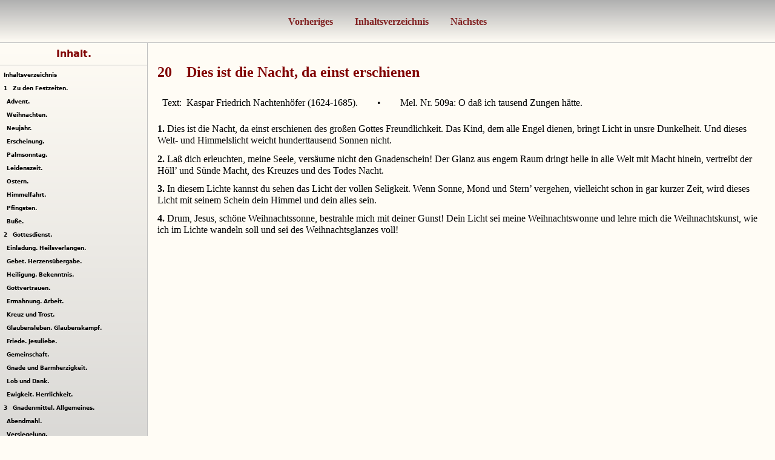

--- FILE ---
content_type: text/html; charset=utf-8
request_url: https://neuapostolisches-gesangbuch.de/20.html
body_size: 6972
content:
<!DOCTYPE html>
<html lang="de-DE-1901">
<head>
<meta charset="UTF-8" />
<meta name="generator" content="LaTeX Lwarp package" />
<meta name="viewport" content="width=device-width, initial-scale=1.0" />
<!--[if lt IE 9]>
<script src="http://html5shiv.googlecode.com/svn/trunk/html5.js"></script>
<![endif]-->
<title> — Dies ist die Nacht, da einst erschienen</title>
<link rel="stylesheet" type="text/css" href="lwarp_formal.css" />
</head>
<body>

<a id="AGB-Neuauflage-autopage-105"></a>
<nav class="topnavigation"><a href="index.html" class="linkhome" >
Inhaltsverzeichnis</a></nav>
<header>
<div class="center">
<p>
<a href="19.html" class="linkhome" >
Vorheriges</a>&#x2003;&#x2003;<a href="index.html" class="linkhome" >
Inhaltsverzeichnis</a>&#x2003;&#x2003;<a href="21.html" class="linkhome" >
Nächstes</a>
</p>
</div>
</header>


<div class="bodyandsidetoc">
<div class="sidetoccontainer">


<nav class="sidetoc">


<div class="sidetoctitle">

<p>
Inhalt.
</p>
</div>


<div class="sidetoccontents">
<p>
<a href="index.html" class="linkhome" >
Inhaltsverzeichnis</a>
</p>
<p>
<a href="1.html#autosec-9" class="tocchapter" >
<span class="sectionnumber">1</span>&#x2003;Zu den Festzeiten.</a>
</p>

<p>
<a href="1.html#autosec-10" class="tocsection" >
Advent.</a>
</p>

<p>
<a href="19.html#autosec-101" class="tocsection" >
Weihnachten.</a>
</p>

<p>
<a href="46.html#autosec-237" class="tocsection" >
Neujahr.</a>
</p>

<p>
<a href="62.html#autosec-318" class="tocsection" >
Erscheinung.</a>
</p>

<p>
<a href="69.html#autosec-354" class="tocsection" >
Palmsonntag.</a>
</p>

<p>
<a href="72.html#autosec-370" class="tocsection" >
Leidenszeit.</a>
</p>

<p>
<a href="92.html#autosec-471" class="tocsection" >
Ostern.</a>
</p>

<p>
<a href="115.html#autosec-587" class="tocsection" >
Himmelfahrt.</a>
</p>

<p>
<a href="122.html#autosec-623" class="tocsection" >
Pfingsten.</a>
</p>

<p>
<a href="136.html#autosec-694" class="tocsection" >
Buße.</a>
</p>

<p>
<a href="152.html#autosec-775" class="tocchapter" >
<span class="sectionnumber">2</span>&#x2003;Gottesdienst.</a>
</p>

<p>
<a href="152.html#autosec-776" class="tocsection" >
Einladung. Heilsverlangen.</a>
</p>

<p>
<a href="213.html#autosec-1083" class="tocsection" >
Gebet. Herzensübergabe.</a>
</p>

<p>
<a href="256.html#autosec-1299" class="tocsection" >
Heiligung. Bekenntnis.</a>
</p>

<p>
<a href="293.html#autosec-1485" class="tocsection" >
Gottvertrauen.</a>
</p>

<p>
<a href="322.html#autosec-1631" class="tocsection" >
Ermahnung. Arbeit.</a>
</p>

<p>
<a href="356.html#autosec-1802" class="tocsection" >
Kreuz und Trost.</a>
</p>

<p>
<a href="379.html#autosec-1918" class="tocsection" >
Glaubensleben. Glaubenskampf.</a>
</p>

<p>
<a href="413.html#autosec-2090" class="tocsection" >
Friede. Jesuliebe.</a>
</p>

<p>
<a href="447.html#autosec-2261" class="tocsection" >
Gemeinschaft.</a>
</p>

<p>
<a href="468.html#autosec-2367" class="tocsection" >
Gnade und Barmherzigkeit.</a>
</p>

<p>
<a href="490.html#autosec-2479" class="tocsection" >
Lob und Dank.</a>
</p>

<p>
<a href="514.html#autosec-2601" class="tocsection" >
Ewigkeit. Herrlichkeit.</a>
</p>

<p>
<a href="533.html#autosec-2697" class="tocchapter" >
<span class="sectionnumber">3</span>&#x2003;Gnadenmittel. Allgemeines.</a>
</p>

<p>
<a href="533.html#autosec-2698" class="tocsection" >
Abendmahl.</a>
</p>

<p>
<a href="561.html#autosec-2840" class="tocsection" >
Versiegelung.</a>
</p>

<p>
<a href="573.html#autosec-2901" class="tocsection" >
Taufe.</a>
</p>

<p>
<a href="578.html#autosec-2927" class="tocsection" >
Konfirmation.</a>
</p>

<p>
<a href="585.html#autosec-2963" class="tocsection" >
Trauung.</a>
</p>

<p>
<a href="592.html#autosec-2999" class="tocsection" >
Begrüßung.</a>
</p>

<p>
<a href="607.html#autosec-3075" class="tocsection" >
Abschied.</a>
</p>

<p>
<a href="618.html#autosec-3131" class="tocsection" >
Am Grabe. Gedächtnis der Entschlafenen.</a>
</p>

<p>
<a href="638.html#autosec-3232" class="tocsection" >
Zu besonderen Gelegenheiten.</a>
</p>

<p>
<a href="653.html#autosec-3309" class="tocpart" >
Materialien</a>
</p>

<p>
<a href="653.html#autosec-3310" class="tocchapter" >
Nachwort zu dieser Ausgabe.</a>
</p>

<p>
<a href="654.html#autosec-3315" class="tocchapter" >
Geschichtliches zum Neuapostolischen Gesangbuch von 1925.</a>
</p>

<p>
<a href="655.html#autosec-3322" class="tocchapter" >
Verzeichnisse</a>
</p>

<p>
<a href="655.html#autosec-3323" class="tocsection" >
Verzeichnis der Dichter und Textbearbeiter.</a>
</p>

<p>
<a href="656.html#autosec-3328" class="tocsection" >
Verzeichnis der Komponisten und Musikbearbeiter.</a>
</p>

<p>
<a href="657.html#autosec-3332" class="tocsection" >
Lieder für den Kindergottesdienst.</a>
</p>

<p>
<a href="658.html#autosec-3337" class="tocsection" >
Verzeichnis der Lieder mit nur einer Textstrophe.</a>
</p>

<p>
<a href="659.html#autosec-3342" class="tocsection" >
Verzeichnis der Lieder mit mehreren Melodiefassungen.</a>
</p>

<p>
<a href="660.html#autosec-3347" class="tocsection" >
Alphabetisches Verzeichnis der Lieder.</a>
</p>

<p>
<a href="661.html#autosec-3356" class="tocchapter" >
Impressum der Onlineausgabe.</a>
</p>

</div>
</nav>
</div>


<main class="bodycontainer">


<section class="textbody">
<!--
...... subsection Dies ist die Nacht, da einst erschienen ......
-->
<h5 id="autosec-107"><span class="sectionnumber">20&#x2003;</span>Dies ist die Nacht, da einst erschienen</h5>
<a id="AGB-Neuauflage-autopage-107"></a>
<a id="AGB-Neuauflage-autofile-20"></a>
<div class="minipage" style="vertical-align:bottom ; justify-content:flex-start ; ">
<a id="AGB-Neuauflage-autopage-108"></a>

<p>
Text:&#x2002;Kaspar Friedrich Nachtenhöfer (1624-1685).&#x2003;&#x2003;•&#x2003;&#x2003;Mel. Nr. 509a: O daß ich tausend Zungen hätte.
</p>

</div>
<p>
<b>1.</b> Dies ist die Nacht, da einst erschienen des großen Gottes Freundlichkeit. Das Kind, dem alle Engel dienen, bringt Licht in unsre Dunkelheit. Und dieses Welt- und Himmelslicht weicht hunderttausend Sonnen nicht.
</p>
<p>
<b>2.</b> Laß dich erleuchten, meine Seele, versäume nicht den Gnadenschein! Der Glanz aus engem Raum dringt helle in alle Welt mit Macht hinein, vertreibt der Höll’ und Sünde Macht, des Kreuzes und des Todes Nacht.
</p>
<p>
<b>3.</b> In diesem Lichte kannst du sehen das Licht der vollen Seligkeit. Wenn Sonne, Mond und Stern’ vergehen, vielleicht schon in gar kurzer Zeit, wird dieses Licht mit seinem Schein dein Himmel und dein alles sein.
</p>
<p>
<b>4.</b> Drum, Jesus, schöne Weihnachtssonne, bestrahle mich mit deiner Gunst! Dein Licht sei meine Weihnachtswonne und lehre mich die Weihnachtskunst, wie ich im Lichte wandeln soll und sei des Weihnachtsglanzes voll!
</p>
</section>
</main>
</div>
<footer>
<div class="center">
<p>
<a href="19.html" class="linkhome" >
Vorheriges</a>&#x2003;&#x2003;<a href="index.html" class="linkhome" >
Inhaltsverzeichnis</a>&#x2003;&#x2003;<a href="21.html" class="linkhome" >
Nächstes</a>
</p>
</div>
</footer>


<nav class="botnavigation"><a href="index.html" class="linkhome" >
Inhaltsverzeichnis</a></nav>
</body>
</html>


--- FILE ---
content_type: text/css; charset=utf-8
request_url: https://neuapostolisches-gesangbuch.de/lwarp_formal.css
body_size: 4725
content:
@import url("lwarp.css") ;

A:link {color:#802020 ; text-decoration:none; }
A:visited {color:#802020 ; text-shadow:none ;}
A:hover {color:#400000 ; text-shadow:none ;}
A:active {color:#C00000 ; text-shadow:none ;}

body {
    font-family: "Linux Libertine O", "Hoefler Text", "Garamond",
        "Bembo", "Janson", "TeX Gyre Pagella", "Palatino",
        "Liberation Serif", "Nimbus Roman No 9 L",  "FreeSerif", Times,
        "Times New Roman", serif;
    background: #fffcf5;
}

span.textrm {
    font-family: "Linux Libertine O", "Hoefler Text", "Garamond",
        "Bembo", "Janson", "TeX Gyre Pagella", "Palatino",
        "Liberation Serif", "Nimbus Roman No 9 L",  "FreeSerif", Times,
        "Times New Roman", serif;
}

span.textsf {
     font-family: "DejaVu Sans", "Bitstream Vera Sans",
        Geneva, Verdana, sans-serif ;
}

div.book, h1, h2, h3, h4, h5, h6, span.paragraph, span.subparagraph
{
    font-family: "Linux Libertine O", "Hoefler Text", "Garamond",
        "Bembo", "Janson", "TeX Gyre Pagella", "Palatino",
        "Liberation Serif", "Nimbus Roman No 9 L",  "FreeSerif", Times,
        "Times New Roman", serif;
    color: #800000 ;
    text-shadow: none ;
}

h1, h2 {
    background-color: #fffcf5 ;
    background-image: none ;
    border-bottom: 1px solid #808080;
/*    border-top: 2px solid #808080; */
}

div.abstracttitle {
    font-family: "Linux Libertine O", "Hoefler Text", "Garamond",
        "Bembo", "Janson", "TeX Gyre Pagella", "Palatino",
        "Liberation Serif", "Nimbus Roman No 9 L",  "FreeSerif", Times,
        "Times New Roman", serif;
    color: black ;
    text-shadow: none ;
}

span.abstractrunintitle {
    font-family: "Linux Libertine O", "Hoefler Text", "Garamond",
        "Bembo", "Janson", "TeX Gyre Pagella", "Palatino",
        "Liberation Serif", "Nimbus Roman No 9 L",  "FreeSerif", Times,
        "Times New Roman", serif;
    color: black ;
    text-shadow: none ;
}

div.abstract { font-size: 100% }

.sidebar {
    background: #fffcf5;
    background-image: none ;
  margin: 2em 5% 2em 5%;
  padding: 0.5em 1em;
  border: none ;
  border-top : 1px solid silver;
  border-bottom : 1px solid silver;
  font-size: 90% ;
}

div.sidebartitle{
    font-family: "Linux Libertine O", "Hoefler Text", "Garamond",
        "Bembo", "Janson", "TeX Gyre Pagella", "Palatino",
        "Liberation Serif", "Nimbus Roman No 9 L",  "FreeSerif", Times,
        "Times New Roman", serif;
    color: #800000 ;
    text-shadow: none ;
    border: none ;
}

.example {
    background: #fffcf5;
    background-image: none ;
  margin: 2em 5% 2em 5%;
  padding: 0.5em 1em;
  border: none ;
  border-top : 1px solid silver;
  border-bottom : 1px solid silver;
}

div.exampletitle{
    font-family: "Linux Libertine O", "Hoefler Text", "Garamond",
        "Bembo", "Janson", "TeX Gyre Pagella", "Palatino",
        "Liberation Serif", "Nimbus Roman No 9 L",  "FreeSerif", Times,
        "Times New Roman", serif;
    color: #800000 ;
    text-shadow: none ;
    border: none ;
}

div.fancyvrblabel{
    font-family: "Linux Libertine O", "Hoefler Text", "Garamond",
        "Bembo", "Janson", "TeX Gyre Pagella", "Palatino",
        "Liberation Serif", "Nimbus Roman No 9 L",  "FreeSerif", Times,
        "Times New Roman", serif;
    color: #800000 ;
    text-shadow: none ;
    border: none ;
}

figure {
    margin: 5ex 5% 5ex 5% ;
    padding: 1ex 1em 1ex 1em ;
    background-color: #fffcf5 ;
    overflow-x: auto ;
    border: none ;
/*     border-top: 1px solid silver; */
/*     border-bottom: 1px solid silver; */
}

div.figurecaption , .lstlisting {
    border: none ;
/*     border-top: 1px solid silver ; */
/*     border-bottom: 1px solid silver ; */
    background-color: #fffcf5 ;
}

.tnotes {
    background: #fffcf5 ;
    border-top: 1px solid silver ;
    border-bottom: 1px solid silver ;
}

.theorem {
        background: none ;
}

.minipage {
    background-color: #fffcf5 ;
    border: none ;
}

div.floatrow figure { border: none ; }

figure figure { border: none ; }

nav.toc, nav.lof, nav.lot, nav.lol {
    font-family: "Linux Libertine O", "Hoefler Text", "Garamond",
        "Bembo", "Janson", "TeX Gyre Pagella", "Palatino",
        "Liberation Serif", "Nimbus Roman No 9 L",  "FreeSerif", Times,
        "Times New Roman", serif;
}

div.sidetoccontainer {
    font-family: "Linux Libertine O", "Hoefler Text", "Garamond",
        "Bembo", "Janson", "TeX Gyre Pagella", "Palatino",
        "Liberation Serif", "Nimbus Roman No 9 L",  "FreeSerif", Times,
        "Times New Roman", serif;
    background-image: linear-gradient(to bottom, #fffcf5, #C0C0C0);
}

div.sidetoctitle{
    color: #800000 ;
}

header{
    background-color: #e0e0e0 ;
    background-image: linear-gradient(to top, #fffcf5, #b0b0b0);
    text-align:center ;
}

footer{
    background-color: #e0e0e0 ;
    background-image: linear-gradient(to bottom, #fffcf5, #b0b0b0);
    padding: 2ex 1em 2ex 1em ;
    text-align:left ;
}

nav.botnavigation {
    background: #dedcd5 ;
    border-top: 1px solid black ;
}


--- FILE ---
content_type: text/css; charset=utf-8
request_url: https://neuapostolisches-gesangbuch.de/lwarp.css
body_size: 37317
content:
/*
  CSS stylesheet for the LaTeX Lwarp package
  Copyright 2016-2022 Brian Dunn — BD Tech Concepts LLC
*/

/* a fix for older browsers: */
header, section, footer, aside, nav, main,
    article, figure { display: block; }

A:link {color:#000080 ; text-decoration: none ; }
A:visited {color:#800000 ; }
A:hover {color:#000080 ; text-decoration: underline ;}
A:active {color:#800000 ; }

a.tocbook {display: inline-block ; margin-left: 0em ;
    font-weight: bold ; margin-top: 1ex ; margin-bottom: 1ex ; }
a.tocpart {display: inline-block ; margin-left: 0em ;
    font-weight: bold ;}
a.tocchapter {display: inline-block ; margin-left: 0em ;
    font-weight: bold ;}
a.tocsection {display: inline-block ; margin-left: 1em ;
    text-indent: -.5em ; font-weight: bold ; }
a.tocsubsection {display: inline-block ; margin-left: 2em ;
    text-indent: -.5em ; }
a.tocsubsubsection {display: inline-block ; margin-left: 3em ;
    text-indent: -.5em ; }
a.tocparagraph {display: inline-block ; margin-left: 4em ;
    text-indent: -.5em ; }
a.tocsubparagraph {display: inline-block ; margin-left: 5em ;
    text-indent: -.5em ; }
a.tocfigure {margin-left: 0em}
a.tocsubfigure {margin-left: 2em}
a.toctable {margin-left: 0em}
a.tocsubtable {margin-left: 2em}
a.toctheorem {margin-left: 0em}
a.toclstlisting {margin-left: 0em}

body {
    font-family: "DejaVu Serif", "Bitstream Vera Serif",
        "Lucida Bright", Georgia, serif;
    background: #FAF7F4 ;
    color: black ;
    margin:0em ;
    padding:0em ;
    font-size: 100% ;
    line-height: 1.2 ;
}

p {margin: 1.5ex 0em 1.5ex 0em ;}
table p {margin: .5ex 0em .5ex 0em ;}

/* Holds a section number */
span.sectionnumber { margin-right: 0em }

/* Inserted in front of index lines */
span.indexitem {margin-left: 0em}
span.indexsubitem {margin-left: 2em}
span.indexsubsubitem {margin-left: 4em}
div.indexheading {margin-top: 2ex ; font-weight: bold}

div.hidden, span.hidden { display: none ; }

kbd, span.texttt, p span.texttt {
    font-family: "DejaVu Mono", "Bitstream Vera Mono", "Lucida Console",
        "Nimbus Mono L", "Liberation Mono", "FreeMono", "Andale Mono",
        "Courier New", monospace;
    font-size: 100% ;
}

pre { padding: 3pt ; }

span.strong, span.textbf, div.strong, div.textbf, table td.tdbfseries { font-weight: bold; }

span.textit, div.textit, table td.tditshape { font-style: italic; }

table td.tdbfit { font-weight: bold ; font-style:italic }

span.textnormal, div.textnormal {
    font-weight: normal;
    font-style: normal;
    font-variant: normal;
    font-variant-numeric: normal ;
    font-family: "DejaVu Serif", "Bitstream Vera Serif",
        "Lucida Bright", Georgia, serif;
}

span.textmd, div.textmd { font-weight: normal; }

span.textup, div.textup {
    font-style: normal;
    font-variant: normal;
    font-variant-numeric: normal ;
}

span.textsc, div.textsc {
    font-variant: small-caps;
    font-variant-numeric: oldstyle-nums ;
}

span.textulc, div.textulc {
    font-variant: normal ;
    font-variant-numeric: normal ;
}

span.textsl, div.textsl { font-style: oblique; }

span.textrm, div.textrm {
    font-family: "DejaVu Serif", "Bitstream Vera Serif",
    "Lucida Bright", Georgia, serif;
}

span.textsf, div.textsf {
     font-family: "DejaVu Sans", "Bitstream Vera Sans",
        Geneva, Verdana, sans-serif ;
}

/* nfssext-cfr lining figures */
span.textln, div.textln {
    font-variant-numeric: lining-nums ;
}

/* nfssext-cfr proportional figures */
span.textp, div.textp {
    font-variant-numeric: proportional-nums ;
}

/* nfssext-cfr tabular figures */
span.textt, div.textt {
    font-variant-numeric: tabular-nums ;
}

/* nfssext-cfr font weights */
span.textdb, div.textdb {
    font-weight: 500 ;
}

span.textsb, div.textsb {
    font-weight: 600 ;
}

span.texteb, div.texteb {
    font-weight: 800 ;
}

span.textub, div.textub {
    font-weight: 900 ;
}

span.textlg, div.textlg {
    font-weight: 300 ;
}

span.textel, div.textel {
    font-weight: 200 ;
}

span.textul, div.textul {
    font-weight: 100 ;
}

span.textcircled { border: 1px solid black ; border-radius: 1ex ; }

span.underline {
    text-decoration: underline ;
    text-decoration-skip: auto ;
}

span.overline {
    text-decoration: overline ;
    text-decoration-skip: auto ;
}

div.hrule { border-top: 1px solid silver }

/* for vertical text: */
div.verticalrl { writing-mode: vertical-rl }
div.horizontaltb { writing-mode: horizontal-tb }

/* for diagbox */
div.diagboxtitleN { border-bottom: 1px solid gray }
div.diagboxtitleS { border-top: 1px solid gray }

div.diagboxE {
    padding-left: 2em ;
    text-align: right ;
}

div.diagboxW {
    padding-right: 2em ;
    text-align: left ;
}

/* For realscripts */
.supsubscript {
    display: inline-block;
    text-align:left ;
}

.supsubscript sup,
.supsubscript sub {
    position: relative;
    display: block;
    font-size: .7em;
    line-height: 1;
}

.supsubscript sup {
    top: .3em;
}

.supsubscript sub {
    top: .3em;
}

div.attribution p {
    text-align: right ;
    font-size: 80%
}

span.poemtitle {
  font-size: 120% ; font-weight: bold;
}

pre.tabbing {
    font-family: "Linux Libertine Mono O", "Lucida Console",
        "Droid Sans Mono", "DejaVu Mono", "Bitstream Vera Mono",
        "Liberation Mono", "FreeMono", "Andale Mono",
        "Nimbus Mono L", "Courier New", monospace;
}

blockquote {
    display: block ;
    margin-left: 2em ;
    margin-right: 2em ;
}

/* quotchap is for the quotchap package */
div.quotchap {
    display: block ;
    font-style: oblique ;
    overflow-x: auto ;
    margin-left: 2em ;
    margin-right: 2em ;
}

blockquote p, div.quotchap p {
    line-height: 1.5;
    text-align: left ;
    font-size: .85em ;
}

/* qauthor is for the quotchap package */
div.qauthor {
  display: block ;
  text-align: right ;
  margin-left: auto ;
  margin-right: 2em ;
  font-size: 80% ;
  font-variant: small-caps;
}

div.qauthor p {
  text-align: right ;
}

div.epigraph, div.dictum {
  line-height: 1.2;
    text-align: left ;
    padding: 3ex 1em 0ex 1em ;
/*     margin: 3ex auto 3ex auto ; */ /* Epigraph centered */
    margin: 3ex 1em 3ex auto ; /* Epigraph to the right */
/*    margin: 3ex 1em 3ex 1em ; */ /* Epigraph to the left */
    font-size: .85em ;
    max-width: 27em ;
}

div.epigraphsource, div.dictumauthor {
    text-align:right ;
    margin-left:auto ;
/*     max-width: 50% ; */
    border-top: 1px solid #A0A0A0 ;
    padding-bottom: 3ex ;
    line-height: 1.2;
}

div.epigraph p, div.dictum p { padding: .5ex ; margin: 0ex ;}
div.epigraphsource p, div.dictumauthor p { padding: .5ex 0ex 0ex 0ex ; margin: 0ex ;}
div.dictumauthor { font-style:italic }

/* copyrightbox package: */
div.copyrightbox { margin: .5ex .5em }
div.copyrightbox p {margin: 0px .5em ; padding: 0px}
div.copyrightboxnote {text-align: left ; font-size: 60%}

/* lettrine package: */
span.lettrine { font-size: 4ex ; float: left ; }
span.lettrinetext { font-variant: small-caps ; }

/* ulem, soul, umoline packages: */
span.uline {
    text-decoration: underline ;
    text-decoration-skip: auto ;
}

span.uuline {
    text-decoration: underline ;
    text-decoration-skip: auto ;
    text-decoration-style: double ;
}

span.uwave {
    text-decoration: underline ;
    text-decoration-skip: auto ;
    text-decoration-style: wavy ;
}

span.sout {
    text-decoration: line-through ;
}

span.oline {
    text-decoration: overline ;
    text-decoration-skip: auto ;
}

span.xout {
    text-decoration: line-through ;
}

span.dashuline {
    text-decoration: underline ;
    text-decoration-skip: auto ;
    text-decoration-style: dashed ;
}

span.dotuline {
    text-decoration: underline ;
    text-decoration-skip: auto ;
    text-decoration-style: dotted ;
}

span.letterspacing { letter-spacing: .2ex ; }

span.capsspacing {
    font-variant: small-caps ;
    letter-spacing: .1ex ;
}

span.highlight { background: #F8E800 ; }

/* keystroke package: */
span.keystroke {
    border-style: outset ;
    padding: 0pt .5em 0pt .5em ;
}

html body {
  margin: 0 ;
  line-height: 1.2;
}

body div {
  margin: 0ex;
}

div.book, h1, h2, h3, h4, h5, h6, span.paragraph, span.subparagraph
{
    font-family: "Linux Libertine O", "Hoefler Text", "Garamond",
        "Bembo", "Janson", "TeX Gyre Pagella", "Palatino",
        "Liberation Serif", "Nimbus Roman No 9 L",  "FreeSerif", Times,
        "Times New Roman", serif;
    font-style: normal ;
    font-weight: bold ;
    text-align: left ;
}

h1 {    /* title of the entire website, used on each page */
    text-align: center ;
    font-size: 2.5em ;
    padding: .4ex 0em 0ex 0em ;
}

div.book {
    text-align: center ;
    font-size: 2.325em ;
    padding: .4ex 0em 0ex 0em ;
}

h2 { font-size: 2.25em }
h3 { font-size: 2em }
h4 { font-size: 1.75em }
h5 { font-size: 1.5em }
h6 { font-size: 1.25em }
span.paragraph {font-size: 1em ; font-variant: normal ;
    margin-right: 1em ; }
span.subparagraph {font-size: 1em ; font-variant: normal ;
    margin-right: 1em ;  }

div.minisec {
    font-family: "DejaVu Sans", "Bitstream Vera Sans",
        Geneva, Verdana, sans-serif ;
    font-style: normal ;
    font-weight: bold ;
    text-align: left ;
}

h1 {
  margin: 0ex 0em 0ex 0em ;
  line-height: 1.3;
  text-align: center ;
}

h2 {
  margin: 1ex 0em 1ex 0em ;
  line-height: 1.3;
  text-align: center ;
}

h3 {
  margin: 3ex 0em 1ex 0em ;
  line-height: 1.3;
}

h4 {
  margin: 3ex 0em 1ex 0em ;
  line-height: 1.3;
}

h5 {
  margin: 3ex 0em 1ex 0em ;
  line-height: 1.3;
}

h6 {
  margin: 3ex 0em 1ex 0em ;
  line-height: 1.3;
}

div.titlepage {
  text-align: center ;
}

.footnotes {
    text-align: left ;
    font-size: .85em ;
    margin: 3ex 2em 0ex 2em ;
    border-top: 1px solid silver ;
}

.marginpar, .marginparblock {
    max-width: 50%;
    float: right ;
    clear: both ;
    text-align: left ;
    margin: 1ex 0.5em 1ex 1em ;
    padding: 1ex 0.5em 1ex 0.5em ;
    font-size: 85% ;
    border-top: 1px solid silver ;
    border-bottom: 1px solid silver ;
    overflow-x: auto ;
}

.marginpar br { margin-bottom: 2ex ; }

div.marginblock, div.marginparblock {
    max-width:50%;
    min-width: 10em; /* room for caption */
    float:right;
    text-align:left;
    margin: 1ex 0.5em 1ex 1em ;
    padding: 1ex 0.5em 1ex 0.5em ;
    overflow-x: auto;
}

div.marginblock div.minipage,
div.marginparblock div.minipage {
    display: inline-block ;
    margin: 0pt auto 0pt auto ;
}

div.marginblock div.minipage p ,
div.marginparblock div.minipage p
    { font-size: 85%}

div.marginblock br ,
div.marginparblock br
    { margin-bottom: 2ex ; }

main.bodycontainer {
    float: left ;
    width: 80% ;
}

div.bodywithoutsidetoc main.bodycontainer {
    float: none ;
    width: 100% ;
}

section.textbody div.footnotes{
    margin: 1ex 2em 2ex 2em ;
    border-bottom: 2px solid silver ;
}

.footnoteheader {
    border-top: 2px solid silver ;
    margin-top: 3ex ;
    padding-top: 1ex ;
    font-weight: bold ;
}

.mpfootnotes {
    text-align: left ;
    font-size: .85em ;
    margin-left: 1em ;
    border-top: 1px solid silver ;
}

/* Remove footnote top border in the title page. */
div.titlepage div.mpfootnotes {
    border-top: none ;
}

ul, ol {
  margin: 1ex 1em 1ex 0em;
  line-height: 1.2;
}

body dir, body menu {
  margin: 3ex 1em 3ex 0em;
  line-height: 1.2;
}

li { margin: 0ex 0em 1ex 0em; }

li.p { display: inline ; }

html {
  margin: 0;
  padding: 0;
}

.programlisting {
  font-family: "DejaVu Mono", "Bitstream Vera Mono", "Lucida Console",
        "Nimbus Mono L", "Liberation Mono", "FreeMono", "Andale Mono",
        "Courier New", monospace;
  margin: 1ex 0ex 1ex 0ex ;
  padding: .5ex 0pt .5ex 0pt ;
  overflow-x: auto;
}

section.textbody>pre.programlisting {
border-top: 1px solid silver ;
border-bottom: 1px solid silver ;
}

div.displaymath {
    text-align: center ;
}

div.displaymathnumbered {
    text-align: right ;
    margin-left: 5% ;
    margin-right: 5% ;
    min-width: 2.5in ;
}

@media all and (min-width: 400px) {
    div.displaymathnumbered {
        margin-left: 10% ;
        margin-right: 10% ;
    }
}

@media all and (min-width: 800px) {
    div.displaymathnumbered {
        margin-right: 20% ;
    }
}

@media all and (min-width: 1200px) {
    div.displaymathnumbered {
        margin-right: 30% ;
    }
}

.inlineprogramlisting {
  font-family: "DejaVu Mono", "Bitstream Vera Mono", "Lucida Console",
        "Nimbus Mono L", "Liberation Mono", "FreeMono", "Andale Mono",
        "Courier New", monospace;
  overflow-x: auto;
}

span.listinglabel {
    display: inline-block ;
    font-size: 70% ;
    width: 4em ;
    text-align: right ;
    margin-right: 2em ;
}

div.abstract {
  margin: 2em 5% 2em 5% ;
  padding: 1ex 1em 1ex 1em ;
/*  font-weight: bold ; */
  font-size: 90% ;
    text-align: left ;
}

div.abstract dl {line-height:1.5;}
div.abstract dt {color:#304070;}

div.abstracttitle{
    font-family: "URW Classico", Optima, "Linux Biolinum O",
        "Linux Libertine O", "Liberation Serif", "Nimbus Roman No 9 L",
        "FreeSerif", "Hoefler Text", Times, "Times New Roman", serif;
    font-weight:bold;
    font-size:1.25em;
    text-align: center ;
}

span.abstractrunintitle{
    font-family: "URW Classico", Optima, "Linux Biolinum O",
        "Linux Libertine O", "Liberation Serif", "Nimbus Roman No 9 L",
        "FreeSerif", "Hoefler Text", Times, "Times New Roman", serif;
    font-weight:bold;
}

.verbatim {
    overflow-x: auto ;
}

.alltt {
    overflow-x: auto ;
}

.bverbatim {
    margin: 1ex 0pt 1ex 0pt ;
    padding: .5ex 0pt .5ex 0pt ;
    overflow-x: auto ;
}

.lverbatim {
    margin: 1ex 0pt 1ex 0pt ;
    padding: .5ex 0pt .5ex 0pt ;
    overflow-x: auto ;
}

.fancyvrb {
    font-size:.85em ;
    margin: 3ex 0pt 3ex 0pt
}

.fancyvrblabel {
    font-size: .85em ;
    text-align: center ;
    font-weight: bold ;
    margin-top: 1ex ;
    margin-bottom: 1ex ;
}

.verse {
    font-family: "Linux Libertine Mono O", "Lucida Console",
        "Droid Sans Mono", "DejaVu Mono", "Bitstream Vera Mono",
        "Liberation Mono", "FreeMono", "Andale Mono",
        "Nimbus Mono L", "Courier New", monospace;
    margin-left: 1em ;
}

div.singlespace { line-height: 1.2 ; }
div.onehalfspace { line-height: 1.5 ; }
div.doublespace { line-height: 2 ; }

/* Word processor format output: */
div.wpfigure { border: 1px solid red ; margin: .5ex ; padding: .5ex ; }
div.wptable { border: 1px solid blue ; margin: .5ex ; padding: .5ex ; }
div.wpminipage { border: 1px solid green ; margin: .5ex ; padding: .5ex ;}

/* Minipage environments, vertically aligned to top, center, bottom: */
.minipage, .fminipage, .fcolorminipage {
    /* display: inline-block ; */
        /* Mini pages which follow each other will be tiled. */
    text-align:left;
    margin: .25em .25em .25em .25em;
    padding: .25em .25em .25em .25em;
    display: inline-flex;
    flex-direction: column ;
    overflow: auto;
}

.inlineminipage {
    display: inline-block ;
    text-align: left
}

/* Paragraphs in the flexbox did not collapse their margins. */
/* Have not yet researched this. */
.minipage p {margin: .75ex 0em .75ex 0em ;}

.fboxBlock .minipage, .colorbox .minipage, .colorboxBlock .minipage,
.fcolorbox .minipage, .fcolorboxBlock .minipage
    {border: none ; background: none;}

.fbox, .fboxBlock { border: 1px solid black ; padding: 4pt }

.fbox, .fboxBlock, .fcolorbox, .fcolorboxBlock, .colorbox, .colorboxBlock,
.fminipage, .fcolorminipage
    {display: inline-block}

.shadowbox, .shabox {
   border: 1px solid black;
    box-shadow: 3px 3px 3px #808080 ;
     border-radius: 0px ;
    padding: .4ex .3em .4ex .3em ;
    margin: 0pt .3ex 0pt .3ex ;
  display: inline-block ;
}

.doublebox {
   border: 3px double black;
     border-radius: 0px ;
    padding: .4ex .3em .4ex .3em ;
    margin: 0pt .3ex 0pt .3ex ;
  display: inline-block ;
}

.ovalbox, .Ovalbox {
   border: 1px solid black;
     border-radius: 1ex ;
    padding: .4ex .3em .4ex .3em ;
    margin: 0pt .3ex 0pt .3ex ;
  display: inline-block ;
}

.Ovalbox { border-width: 2px ; }

.framebox {
   border: 1px solid black;
     border-radius: 0px ;
    padding: .3ex .2em 0ex .2em ;
    margin: 0pt .1ex 0pt .1ex ;
  display: inline-block ;
}

/* mdframed, tcolorbox, shadebox packages */
.mdframed, .tcolorbox, .shadebox {
    padding: 0ex ;
    margin: 2ex 0em 2ex 0em ;
    border: 1px solid black ;
}

.tcolorbox {
    border-radius: 10pt ;
    margin: 2ex 1em 2ex 1em ;
}

.mdframed p, .tcolorbox p { padding: 0ex .5em 0ex .5em ; }

.mdframed dl, .tcolorbox dl { padding: 1ex .5em 0ex .5em ; }

.mdframedtitle, .tcolorboxtitle {
    padding: .5ex 0pt 0pt 0pt ;
    border-radius: 10pt 10pt 0pt 0pt ;
    display: block ;
    margin-bottom: 1ex ;
    border-bottom: 1px solid silver ;
}

.tcolorboxsubtitle .tcolorbox {
    margin: 2ex 0em 2ex 0em ;
    border-radius: 0pt ;
}

.mdframedsubtitle {
    display: block ;
}

.mdframedsubsubtitle {
    display: block ;
}

.mdtheorem {
    padding: 0ex .5em 0ex .5em ;
    margin: 3ex 5% 3ex 5% ;
}

/* framed package */
.framed, pre.boxedverbatim, fcolorbox {
    margin: 3ex 0em 3ex 0em ;
   border: 1px solid black;
     border-radius: 0px ;
    padding: .3ex 1em 0ex 1em ;
  display: block ;
}

.shaded {
    margin: 3ex 0em 3ex 0em ;
    padding: .3ex 1em .3ex 1em ;
    display: block ;
}

.snugframed {
    margin: 3ex 0em 3ex 0em ;
   border: 1px solid black;
     border-radius: 0px ;
  display: block ;
}

.framedleftbar {
    margin: 3ex 0em 3ex 0em ;
   border-left: 3pt solid black;
     border-radius: 0px ;
    padding: .3ex .2em .3ex 1em ;
  display: block ;
}

.framedtitle {
    margin: 0em ;
    padding: 0em ;
    font-size: 130%
}

.framedtitle p { padding: .3em }

/* For the niceframe package: */

div.niceframe, div.curlyframe, div.artdecoframe, div.generalframe {
    padding: 1ex ;
    margin: 2ex auto ;
    border-radius: 2ex ;
}

div.niceframe {
    border: 6px groove black ;
}

div.curlyframe {
    border-left: 3px dotted black ;
    border-right: 3px dotted black ;
    border-radius: 6ex ;
}

div.artdecoframe {
    border-left: 10px double black ;
    border-right: 10px double black ;
    border-radius: 6ex ;
}

div.generalframe {
    border: 6px groove black ;
}

/* For beamerarticle: */
div.beamerframe {
    margin: 3ex 1em 3ex 1em ;
   border: 1px solid gray;
     border-radius: 0px ;
    padding: .3ex 1em 0ex 1em ;
  display: block ;
}

dl {
  margin: 1ex 2em 1ex 0em;
  line-height: 1.3;
}

dl dt {
    display: block ;
    float:left ;
    font-weight: bold;
    padding-right: 1em ;
}

dl dd { display: block ; }

dl dd:after { content: "" ; display: block ; clear: both }

dl dd p { margin-top: 0em; }

dd ul, dd ol, dd dl {
    clear: both ;
/*    padding-top: 1ex ; */
}

nav {
    font-family: "URW Classico", Optima, "Linux Biolinum O",
        "DejaVu Sans", "Bitstream Vera Sans",
        Geneva, Verdana, sans-serif ;
    margin-bottom: 4ex ;
}

nav p {
    line-height: 1.2 ;
    margin-top:.5ex ;
    margin-bottom:.5ex;
    font-size: .9em ;
}

img, img.hyperimage, img.borderimage {
    max-width: 600px;
    border: 1px solid silver;
    box-shadow: 3px 3px 3px #808080 ;
    padding: .5% ;
    margin: .5% ;
    background: none ;
}

img.inlineimage{
    padding: 0px ;
    box-shadow: none ;
    border: none ;
    background: none ;
    margin: 0px ;
    display: inline-block ;
    border-radius: 0px ;
}

img.logoimage{
    max-width: 300px ;
    box-shadow: 3px 3px 3px #808080 ;
    border: 1px solid black ;
    background:none ;
    padding:0 ;
    margin:.5ex ;
    border-radius: 10px ;
}

.section {
/*
    To have each section float relative to each other:
*/
/*
    display: block ;
    float: left ;
    position: relative ;
    background: white ;
    border: 1px solid silver ;
    padding: .5em ;
*/
    margin: 0ex .5em 0ex .5em ;
    padding: 0 ;
}

figure {
    margin: 5ex auto 5ex auto ;
    padding: 1ex 1em 1ex 1em ;
    overflow-x: auto ;
}

/* To automatically center images in figures: */
/*
figure img.inlineimage {
    margin: 0ex auto 0ex auto ;
    display: block ;
}
*/

/* To automatically center minipages in figures: */
/*
figure div.minipage, figure div.minipage div.minipage {
    margin: 1ex auto 1ex auto ;
    display: block ;
}
*/

figure figure { margin: 0pt }

figure div.minipage p { font-size: 85% ; }

figure.subfigure, figure.subtable  {
    display: inline-block ; margin: 3ex 1em 3ex 1em ;
}

div.figurecaption .minipage { margin:0 ; padding: 0 }

/* for subcaptions: */
figure div.minipage div.figurecaption {
    max-width: 100% ;   /* fallback if min() does not work */
    max-width: min(30em,100%)
}

div.minipage figure { border: none ; box-shadow: none ; }
div.minipage figure.table { margin: 0ex }
div.minipage div.footnotes { margin: 1ex 2em 0ex 2em }

div.floatrow { text-align: center; }

div.floatrow figure { display: inline-block ; margin: 1ex 2% ; }

div.floatfoot { font-size: .85em ;
    border-top: 1px solid silver ; line-height: 1.2 ; }

/* Center if only one line, "start" align if more than one line: */
div.figurecaption , .lstlistingtitle {
    font-size: .85em ;
    font-weight: bold ;
    text-align: start ;
    margin: 1ex auto;
    width: max-content;
    max-width: 100%;
}

/* A marginblock is small, so always center and don't mess with the width. */
div.marginblock div.figurecaption {
    width: 100% ;
    text-align: center ;
}

figure.subfigure div.figurecaption, figure.subtable div.figurecaption  {
    border-bottom: none ; background: none ;
}

div.nonfloatcaption {
    margin: 1ex auto 1ex auto ;
    font-size: .85em ;
    text-align: center ;
    font-weight: bold ;
}

/* For a \RawCaption inside a minipage inside a figure's floatrow: */
figure div.floatrow div.minipage div.figurecaption {
    border: none ;
    background: none ;
}

/* For packages such as float, rotfloat, and algorithm2e: */

figure.boxed, figure.boxruled {
    border: 1px solid black ;
}

figure.ruled {
    border-top: 1px solid black ;
    border-bottom: 1px solid black ;
    border-left: 0px ;
    border-right: 0px ;
    border-radius: 0px ;
    background: none ;
    box-shadow: none ;
}

figure.ruled div.figurecaption, figure.boxruled div.figurecaption {
    border-top: 1px solid silver ;
    border-bottom: 1px solid silver ;
}

table {
    margin: 1ex auto 1ex auto ;
    border-collapse: separate ;
    border-spacing: 0px ;
    line-height: 1.3 ;
    }

table > tbody > tr.hline > td {border-top: 1px solid #808080 ; margin-top: 0ex ;
    margin-bottom: 0ex ; } /* for \hline */

tr.tbrule td {border-top: 1px solid black ; margin-top: 0ex ;
    margin-bottom: 0ex ; } /* for \toprule, \bottomrule */

td {padding: .5ex .5em .5ex .5em ;}

table td.tdl { text-align: left ; vertical-align: middle ; }
table td.tdc { text-align: center ; vertical-align: middle ; }
table td.tdat { text-align: center ; vertical-align: middle ; padding: 0px ; margin: 0px ; }
table td.tdbang { text-align: center ; vertical-align: middle ; }
table td.tdr { text-align: right ; vertical-align: middle ; }
table td.tdp { text-align: left ; vertical-align: bottom ; }
table td.tdm { text-align: left ; vertical-align: middle ; }
table td.tdb { text-align: left ; vertical-align: top ; }

table td.tvertbarl { border-left: 1px solid black }
table td.tvertbarldouble { border-left: 4px double black }
table td.tvertbarr { border-right: 1px solid black }
table td.tvertbarrdouble { border-right: 4px double black }

table td.tvertbarldash { border-left: 1px dashed black }
table td.tvertbarldoubledash { border-left: 2px dashed black }
table td.tvertbarrdash { border-right: 1px dashed black }
table td.tvertbarrdoubledash { border-right: 2px dashed black }

table td.tdcenter { text-align: center}
table td.tdleft { text-align: left}
table td.tdright { text-align: right}

/* for cmidrules: */
table td.tdrule {
    border-top: 1px solid #A0A0A0 ;
}

table td.tdrulel {
    border-top-left-radius:.5em ;
    border-top: 1px solid #A0A0A0 ;
}

table td.tdruler {
    border-top-right-radius:.5em ;
    border-top: 1px solid #A0A0A0 ;
}

table td.tdrulelr {
    border-top-left-radius:.5em ;
    border-top-right-radius:.5em ;
    border-top: 1px solid #A0A0A0 ;
}

/* Margins of paragraphs inside table cells: */
td.tdp p , td.tdprule p , td.tdP p , td.tdPrule p { padding-top: 1ex ;
    padding-bottom: 1ex ; margin: 0ex ; }
td.tdm p , td.tmbrule p , td.tdM p , td.tdMrule p { padding-top: 1ex ;
    padding-bottom: 1ex ; margin: 0ex ; }
td.tdb p , td.tdbrule p , td.tdB p , td.tdBrule p { padding-top: 1ex ;
    padding-bottom: 1ex ; margin: 0ex ; }

td.tdp , td.tdprule , td.tdP , td.tdPrule
    { padding: 0ex .5em 0ex .5em ; }
td.tdm , td.tdmrule , td.tdM , td.tdMrule
    { padding: 0ex .5em 0ex .5em ; }
td.tdb , td.tdbrule , td.tdB , td.tdBrule
    { padding: 0ex .5em 0ex .5em ; }

/* table notes: */
.tnotes {
    margin: 0ex 5% 1ex 5% ;
    padding: 0.5ex 1em 0.5ex 1em;
    font-size:.80em;
    text-align: left ;
}

.minipage .tnotes {
    margin: 0pt ;
    padding: 0pt ;
}

.tnotes dl dt p {margin-bottom:0px;}

.tnoteitemheader {margin-right: 1em;}

/* for colortbl and cell color */
div.cellcolor {
    width: 100% ;
    padding: .5ex .5em .5ex .5em ;
    margin: -.5ex -.5em -.5ex -.5em ;
}

/* for lyluatex */
span.lyluatex {
    display: inline-block ;
}

div.lyluatex p span.lateximagesource img {
    display: block ;
    margin-top: 3ex ;
    margin-bottom: 3ex ;
}

/* for bigdelim */
.ldelim, .rdelim { font-size: 200% }

/* center, flushleft, flushright environments */
div.center{text-align:center;}
div.center table {margin-left:auto;margin-right:auto;}
div.flushleft{text-align:left;}
div.flushleft table {margin-left:0em ; margin-right:auto;}
div.flushright{text-align:right;}
div.flushright table {margin-left:auto ; margin-right: 0em ;}

/* Fancybox */
div.Btrivlist table tr td {
    padding: .2ex 0em ;
}

/* program listing callouts: */
span.callout {
     font-family: "DejaVu Sans", "Bitstream Vera Sans",
        Geneva, Verdana, sans-serif ;
    border-radius: .5em;
    background-color:black;
    color:white;
    padding:0px .25em 0px .25em;
    margin: 0 ;
    font-weight: bold;
    font-size:.72em ;
}

div.programlisting pre.verbatim span.callout{
    font-size: .85em ;
}

span.verbatim {
    font-family: "DejaVu Mono", "Bitstream Vera Mono", "Lucida Console",
        "Nimbus Mono L", "Liberation Mono", "FreeMono", "Andale Mono",
        "Courier New", monospace;
}

div.titlehead
{
    text-align: left ;
    font-style: normal ;
    font-weight: normal ;
    font-style: normal ;
    font-size: .8em ;
    margin: 1ex 0em 1ex 0em ;
}

div.subject
{
    text-align: center ;
    font-style: normal ;
    font-weight: bold ;
    font-style: normal ;
    font-size: .8em ;
    margin: 1ex 0em 1ex 0em ;
}

div.published
{
    text-align: center ;
    font-variant: normal ;
    font-style: italic ;
    font-size: 1em ;
    margin: 1ex 0em 1ex 0em ;
}

div.subtitle
{
    text-align: center ;
    font-variant: normal ;
    font-style: italic ;
    font-size: 1.25em ;
    margin: 1ex 0em 1ex 0em ;
}

div.subtitle p { margin: 1ex ; }

div.author
{
    text-align: center ;
    font-variant: normal ;
    font-style: normal ;
    font-size: 1em ;
    margin: 1ex 0em 1ex 0em ;
}

div.oneauthor {
    display: inline-block ;
    margin: 0ex 1em 0ex 1em ;
}

/*
div.author table {
    margin: 1ex auto 0ex auto ;
    background: none ;
}

div.author table tbody tr td { padding: .25ex ; }
*/

span.affiliation {font-size: .85em ; font-variant: small-caps; }

div.titledate {
    text-align: center ;
    font-size: .85em ;
    font-style: italic;
    margin: 1ex 0em 1ex 0em ;
}

nav.topnavigation{
    text-align: left ;
    padding: 0.5ex 1em 0.5ex 1em ;
/*     margin: 2ex 0em 3ex 0em ; */
    margin: 0 ;
    border-bottom: 1px solid silver ;
    border-top: 1px solid silver ;
    clear:both ;
}

nav.botnavigation{
    text-align: left ;
    padding: 0.5ex 1em 0.5ex 1em ;
/*     margin: 3ex 0em 2ex 0em ; */
    margin: 0 ;
    border-top: 1px solid silver ;
    border-bottom: 1px solid silver ;
    clear:both ;
}

header {
    line-height: 1.2 ;
    font-size: 1em ;
    border-bottom: 1px solid silver ;
    margin: 0px ;
    padding: 2ex 1em 2ex 1em ;
    text-align:left ;
}

footer {
    font-size: .85em ;
    line-height: 1.2 ;
    margin-top: 1ex ;
    border-top: 1px solid silver ;
    padding: 2ex 1em 2ex 1em ;
    clear:both ;
    text-align:left ;
}

/* for \LinkHome, \LinkPrevious, and \LinkNext: */
a.linkhome { font-weight:bold ; font-size: 1em ;}

div.lateximagesource { padding: 0px ; margin: 0px ; display: none; }

img.lateximage{
    padding: 0pt ;
    margin: 0pt ;
    box-shadow: none ;
    border: none ;
    background: none ;
    max-width: 100% ;
    border-radius: 0ex ;
    border: none ;
}

div.sidetoccontainer {
    font-family: "DejaVu Serif", "Bitstream Vera Serif",
        "Lucida Bright", Georgia, serif;
    float: left ;
    width: 19%; /* room for border-right next to 80% main */
    margin: 0pt 0em 3ex 0pt ;
    border-right: 1px solid silver;
    border-bottom: 1px solid silver;
    background: #FAF7F4 ;
    font-size:.9em ;
    border-radius: 0px 0px 20px 0px ;
}

div.sidetoccontents {
    overflow-y: auto ;
    width: 100% ;
    text-align: left ;
}

nav.sidetoc p {line-height:1.2 ; margin: 1ex .5em 1ex .5em ;
    text-indent: 0 ; }

nav.sidetoc p a {color:black ; font-size: .7em ;}

div.sidetoctitle {font-size: 1.2em; font-weight:bold; text-align:center;
    border-bottom: 1px solid silver ;    }

nav.sidetoc a:hover {text-decoration: underline ; }

section.textbody { margin: 0ex 1em 0ex 1em ;}

div.multicolsheading { -webkit-column-span: all;
    -moz-column-span: all; column-span: all; }
div.multicols {
    -webkit-columns: 3 auto ;
    -moz-columns: 3 auto ;
    columns: 3 auto ;
}
div.multicols p {margin-top: 0ex}

/* Used for xfrac and nicefrac: */
span.numerator {
    font-size: 60% ;
    vertical-align: .4em ;
}

span.denominator {
    font-size: 60%
}

/* Used for algorithm2e: */
div.alg2evline{
    margin-left: 1em ;
    padding-left: 1em ;
    border-left: 1px solid black ;
    border-radius: 0px 0px 0px 1ex ;
}

div.alg2evsline{
    margin-left: 1em ;
    padding-left: 1em ;
    border-left: 1px solid black ;
}

div.alg2enoline{
    margin-left: 1em ;
    padding-left: 1em ;
}

span.alg2elinenumber{
    margin-right: .5em ;
    font-size: 60% ;
    color: red ;
}

/* Used for algorithmicx: */
span.floatright { float: right ; }

/* keyfloat and tocdata: */
.floatnotes {
    margin: 0ex 5% 0ex 5% ;
    padding: 0ex 1em 0ex 1em ;
    font-size:.80em ;
    text-align: left ;
}

.authorartist{
    display:block ;
    font-size:.70em ;
    font-style: italic;
}

nav .authorartist{ display:inline; }

/* Native LaTeX theorems: */

.theoremcontents {
    font-style: italic; margin-top: 3ex ; margin-bottom: 3ex ;
}

.theoremlabel {
    font-style: normal; font-weight: bold ; margin-right: .5em ;
}

/* theorem, amsthm, and ntheorem packages */

span.theoremheader,
span.theoremheaderplain,
span.theoremheaderdefinition,
span.theoremheaderbreak,
span.theoremheadermarginbreak,
span.theoremheaderchangebreak,
span.theoremheaderchange,
span.theoremheadermargin
{
    font-style:normal ; font-weight: bold ; margin-right: 1em ;
}

span.amsthmnameplain,
span.amsthmnamedefinition,
span.amsthmnumberplain,
span.amsthmnumberdefinition
{
    font-style:normal ; font-weight: bold ;
}

span.amsthmnameremark,
span.amsthmnumberremark
{font-style:italic ; font-weight: normal ; }

span.amsthmnoteplain,
span.amsthmnotedefinition
{font-style:normal ;}

span.theoremheaderremark,
span.theoremheaderproof,
span.amsthmproofname
{font-style:italic ; font-weight: normal ; margin-right: 1em ; }

span.theoremheadersc
{
    font-style:normal ;
    font-variant: small-caps ;
    font-weight: normal ;
    margin-right: 1em ;
}

.theoremendmark {float:right}

div.amsthmbodyplain, div.theorembodyplain, div.theorembodynonumberplain,
div.theorembodybreak, div.theorembodynonumberbreak,
div.theorembodymarginbreak,
div.theorembodychangebreak,
div.theorembodychange,
div.theorembodymargin
{
    font-style:italic;
    margin-top: 3ex ; margin-bottom: 3ex ;
}

div.theorembodydefinition, div.theorembodyremark, div.theorembodyproof,
div.theorembodyplainupright, nonumberplainuprightsc,
div.amsthmbodydefinition, div.amsthmbodyremark,
div.amsthmproof
{
    font-style: normal ;
    margin-top: 3ex ; margin-bottom: 3ex ;
}

span.amsthmnoteremark {}

/* thmbox */

.thmbox {
    font-style: italic; margin-top: 3ex ; margin-bottom: 3ex ;
    border: 1px solid gray ;
    padding: 1ex ;
}

.thmboxtitle {
    font-style: normal; font-weight: bold ; margin-right: .5em ;
    border-bottom: 1px solid gray ;
}

span.thmboxproofname, span.thmboxexamplename {
    font-weight: bold ;
}

div.thmboxproof, div.thmboxexample {
    font-size: 0.85em ;
    margin: 2ex ;
}

div.thmboxleftbar {
    border-left: 2px solid black ;
    padding-left: 1em ;
}

/* For the backnaur package: */
div.backnaur {
    display: block ;
    margin: 2ex 2em 2ex 2em ;
}

div.backnaur p {
    margin: .25ex 0ex .25ex 0ex ;
}

div.backnaurprod {
    display: inline-block ;
    min-width: 8em ;
    text-align:right ;
}

div.backnaurdesc {
    display: inline-block ;
}

/* For the notes package: */
div.notesimportantnote, div.noteswarningnote, div.notesinformationnote {
    clear: both ;
    margin: 2ex 2em 2ex 2em ;
    border: 1px solid silver ;
}

div.notesicon {
    float:left ;
    display: inline-block ;
    background: gold ;
    padding: 0ex 1em 0ex 1em ;
    margin-right: 1em ;
    font-weight: bold ;
}

div.notescontents { font-style: italic }

/* nolbreaks package: */
span.nolbreaks { white-space: nowrap ; }

/*
For CSS LaTeX and related logos:
Based on spacing demonstrated by the metafont package.

The subscripts are shrunk instead of lowered below the baseline,
to avoid browser rendering errors with the line height in lists, etc.
*/

.latexlogofont {
    font-family: "Linux Libertine O", "Nimbus Roman No 9 L",
        "FreeSerif", "Hoefler Text", Times, "Times New Roman", serif;
    font-variant: normal ;
}

.latexlogo {
    font-family: "Linux Libertine O", "Nimbus Roman No 9 L",
        "FreeSerif", "Hoefler Text", Times, "Times New Roman", serif;
}

.latexlogosup {
  text-transform: uppercase;
  letter-spacing: .03em ;
  font-size: 0.7em;
  vertical-align: 0.25em;
  margin-left: -0.4em;
  margin-right: -0.15em;
}

.latexlogosub {
  text-transform: uppercase;
/*  vertical-align: -0.27ex; */
  margin-left: -0.08em;
  margin-right: -0.07em;
/*  font-size: 1em; */
    font-size: .7em ;
}

.latexlogotwoe {
  text-transform: none ;
  font-variant-numeric: oldstyle-nums ;
}

.latexlogotwoesub {
  font-style:italic ;
/*  vertical-align: -0.27ex; */
  margin-left: -0.11em;
  margin-right: -0.1em;
/*  font-size: 1em; */
    font-size: .7em ;
}

.xelatexlogo {
    font-family: "Linux Libertine O", "Nimbus Roman No 9 L",
        "FreeSerif", "Hoefler Text", Times, "Times New Roman", serif;
    letter-spacing: .03em ;
}

.xelatexlogosub {
/*  vertical-align: -0.27ex; */
  margin-left: -0.0667em;
  margin-right: -.05em;
/*  font-size: 1em; */
    font-size: .7em ;
  letter-spacing: .03em ;
}

.amslogo {
    font-family: "TeXGyreChorus","URW Chancery L",
        "Apple Chancery","ITC Zapf Chancery","Monotype Corsiva",
        "Linux Libertine O", "Nimbus Roman No 9 L",  "FreeSerif",
        "Hoefler Text", Times, "Times New Roman", serif ;
    font-style: italic ;
}

.lyxlogo {
    font-family: "URW Classico", Optima, "Linux Biolinum O",
        "DejaVu Sans", "Bitstream Vera Sans", Geneva,
        Verdana, sans-serif ;
}

/* Only display top and bottom navigation if a small screen: */
/* Hide the sidetoc if a small screen: */
nav.topnavigation { display:none; }
nav.botnavigation { display:none; }

/* Only display the sidetoc's webpage title if a small screen */
span.sidetocthetitle { display: none }

@media screen and (max-width: 100em) {
    div.multicols {
        -webkit-columns: 2 auto ;
        -moz-columns: 2 auto ;
        columns: 2 auto ;
    }
}

@media screen and (max-width: 50em) {
    div.sidetoccontainer {
        float: none ;
        width: 100% ;
        padding: 0 ;
        border-radius: 0 ;
        border-bottom: 1px solid black ;
        border-top: 1px solid black ;
        box-shadow: none ;
    }
    span.sidetocthetitle { display: inline }
    nav.topnavigation { display:block }
    nav.botnavigation { display:block }
    main.bodycontainer { width: 100% }
    .marginpar {
        max-width: 100%;
        float: none;
        display:block ;
        margin: 1ex 1em 1ex 1em ;
    }
    div.multicols {
        -webkit-columns: 1 auto ;
        -moz-columns: 1 auto ;
        columns: 1 auto ;
    }
}

@media print {
    body {
        font-family: "Linux Libertine O",
        "DejaVu Serif", "Bitstream Vera Serif",
        "Liberation Serif", "Nimbus Roman No 9 L",
        "FreeSerif", "Hoefler Text", Times, "Times New Roman", serif;
    }
    div.sidetoccontainer { display:none; }
    nav.topnavigation { display: none; }
    nav.botnavigation { display: none; }
    main.bodycontainer { width: 100% }
}

@media handheld {
    div.sidetoccontainer { display:none; }
    nav.topnavigation { display:block }
    nav.botnavigation { display:block }
    main.bodycontainer { width: 100% }
}

@media projection {
    div.sidetoccontainer { display:none; }
    nav.topnavigation { display:block }
    nav.botnavigation { display:block }
    main.bodycontainer { width: 100% }
}
